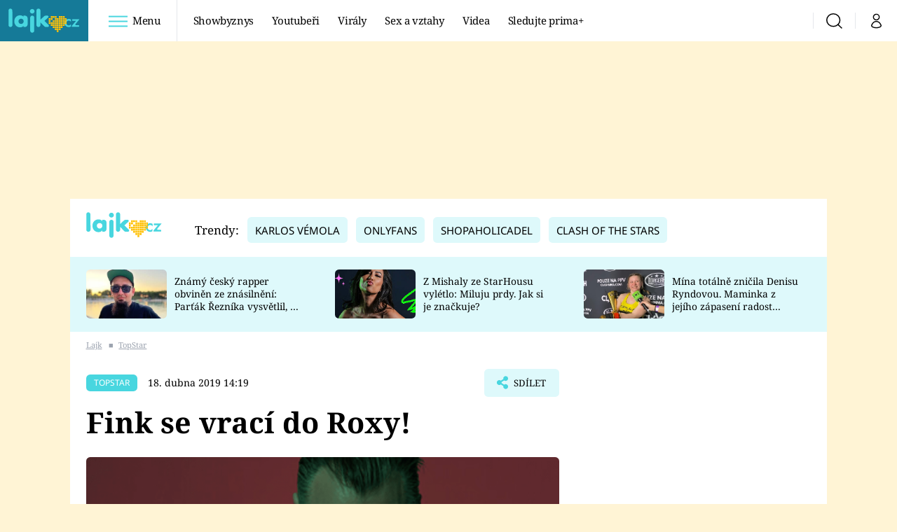

--- FILE ---
content_type: image/svg+xml
request_url: https://assets.lajk.iprima.cz/images/facebook-square.f93d3946.svg
body_size: 432
content:
<svg id="facebook_4_" data-name="facebook (4)" xmlns="http://www.w3.org/2000/svg" width="43.761" height="43.762" viewBox="0 0 43.761 43.762">
  <path id="Path_358" data-name="Path 358" d="M38.29,0H5.47A5.476,5.476,0,0,0,0,5.47V38.292a5.476,5.476,0,0,0,5.47,5.47H38.29a5.476,5.476,0,0,0,5.47-5.47V5.47A5.476,5.476,0,0,0,38.29,0Z" transform="translate(0 0)" fill="#1976d2"/>
  <path id="Path_359" data-name="Path 359" d="M212.513,109.676h-6.838v-5.47c0-1.51,1.225-1.368,2.735-1.368h2.735V96h-5.47a8.2,8.2,0,0,0-8.205,8.205v5.47H192v6.838h5.47v15.043h8.205V116.513h4.1Z" transform="translate(-175.59 -87.795)" fill="#fafafa"/>
</svg>
